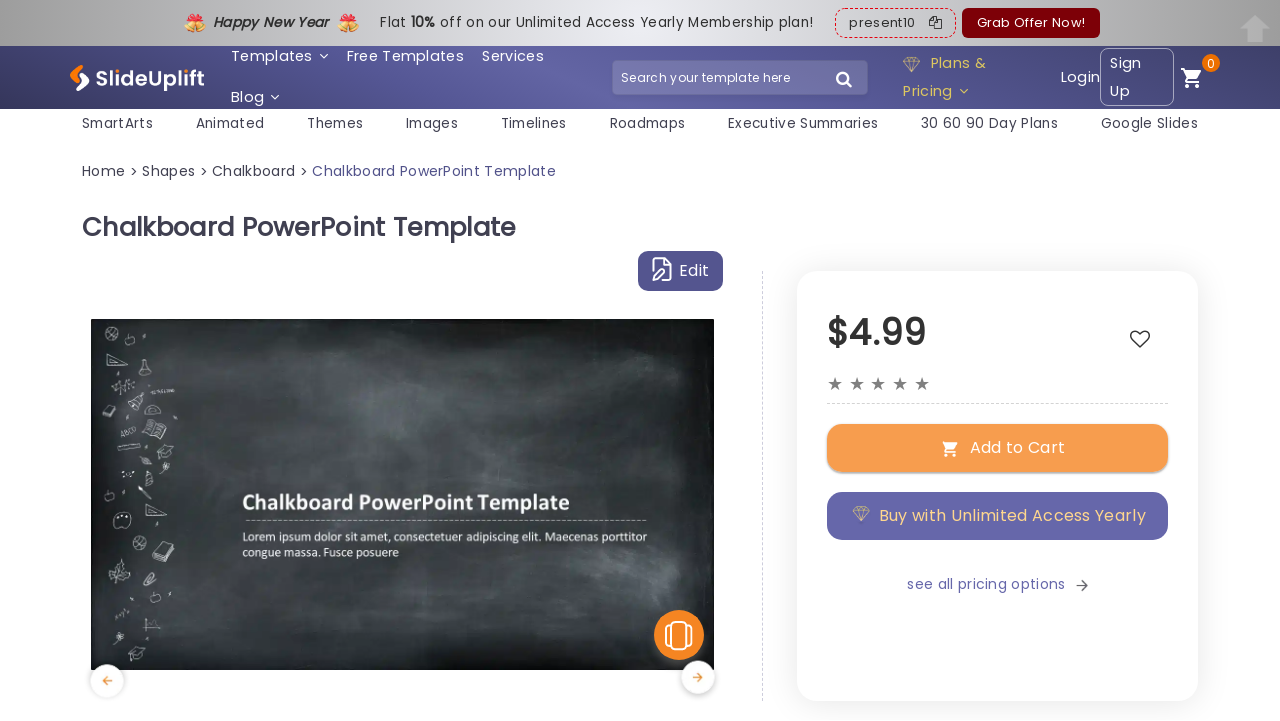

--- FILE ---
content_type: image/svg+xml
request_url: https://slideuplift.com/wp-content/uploads/2025/01/view-1.svg
body_size: 1208
content:
<svg width="300" height="299" xmlns="http://www.w3.org/2000/svg" xmlns:xlink="http://www.w3.org/1999/xlink" xml:space="preserve" overflow="hidden"><defs><clipPath id="clip0"><rect x="506" y="210" width="300" height="299"/></clipPath></defs><g clip-path="url(#clip0)" transform="translate(-506 -210)"><path d="M249.134 54.7927C243.98 54.3715 237.33 54.3636 227.648 54.3636L227.648 33.9773 228.074 33.9773C237.227 33.9771 244.711 33.977 250.794 34.474 257.09 34.9884 262.776 36.0858 268.087 38.7916 276.398 43.0264 283.156 49.7835 287.391 58.0947 290.097 63.4053 291.193 69.0917 291.707 75.3878 292.205 81.4707 292.205 88.9554 292.205 98.1072L292.205 194.097C292.205 203.249 292.205 210.734 291.707 216.817 291.193 223.112 290.097 228.799 287.391 234.11 283.156 242.421 276.398 249.178 268.087 253.413 262.776 256.119 257.09 257.216 250.794 257.73 244.711 258.227 237.227 258.227 228.074 258.227L227.648 258.227 227.648 237.841C237.33 237.841 243.98 237.833 249.134 237.411 254.169 237.001 256.874 236.247 258.832 235.249 263.308 232.969 266.946 229.33 269.226 224.855 270.224 222.896 270.978 220.192 271.389 215.156 271.81 210.003 271.818 203.353 271.818 193.67L271.818 98.5341C271.818 88.8514 271.81 82.2023 271.389 77.048 270.978 72.0125 270.224 69.3077 269.226 67.35 266.946 62.8747 263.308 59.2362 258.832 56.956 256.874 55.9585 254.169 55.2041 249.134 54.7927ZM64.1298 33.9773 64.5568 33.9773 64.5568 54.3636C54.8741 54.3636 48.225 54.3715 43.0707 54.7927 38.0352 55.2041 35.3304 55.9585 33.3727 56.956 28.8974 59.2362 25.259 62.8747 22.9787 67.35 21.9813 69.3077 21.2268 72.0125 20.8154 77.048 20.3942 82.2023 20.3864 88.8514 20.3864 98.5341L20.3864 193.67C20.3864 203.353 20.3942 210.003 20.8154 215.156 21.2268 220.192 21.9813 222.896 22.9787 224.855 25.259 229.33 28.8974 232.969 33.3727 235.249 35.3304 236.247 38.0352 237.001 43.0707 237.411 48.225 237.833 54.8741 237.841 64.5568 237.841L64.5568 258.227 64.1295 258.227C54.9778 258.227 47.4933 258.227 41.4105 257.73 35.1144 257.216 29.428 256.119 24.1175 253.413 15.8062 249.178 9.0491 242.421 4.81431 234.11 2.10849 228.799 1.01117 223.112 0.496753 216.817-0.000266719 210.734-0.000131415 203.249 4.49377e-06 194.097L4.49377e-06 98.1071C-0.000131415 88.9552-0.000266719 81.4707 0.496753 75.3878 1.01117 69.0917 2.10849 63.4053 4.81431 58.0947 9.0491 49.7835 15.8062 43.0264 24.1175 38.7916 29.428 36.0858 35.1144 34.9884 41.4105 34.474 47.4934 33.977 54.9779 33.9771 64.1298 33.9773Z" fill="#FFFFFF" fill-rule="evenodd" transform="matrix(1.00334 0 0 1 506 210)"/><path d="M145.356 7.12017e-06 146.848 7.12017e-06C165.435-0.000264698 180.417-0.000535869 192.2 1.58363 204.433 3.2284 214.732 6.74695 222.914 14.9276 231.094 23.1082 234.613 33.4084 236.258 45.6417 237.841 57.4246 237.841 72.4061 237.841 90.9929L237.841 201.212C237.841 219.799 237.841 234.78 236.258 246.564 234.613 258.797 231.094 269.096 222.914 277.278 214.732 285.458 204.433 288.977 192.2 290.621 180.417 292.205 165.435 292.205 146.848 292.205L145.356 292.205C126.769 292.205 111.788 292.205 100.005 290.621 87.772 288.977 77.4719 285.458 69.2912 277.278 61.1106 269.096 57.592 258.797 55.9472 246.564 54.3631 234.78 54.3634 219.799 54.3636 201.212L54.3636 90.9929C54.3634 72.4061 54.3631 57.4246 55.9472 45.6417 57.592 33.4084 61.1106 23.1082 69.2912 14.9276 77.4719 6.74695 87.772 3.2284 100.005 1.58363 111.788-0.000535869 126.769-0.000264698 145.356 7.12017e-06ZM102.722 21.7883C92.7491 23.129 87.468 25.5815 83.7065 29.3429 79.9451 33.1043 77.4926 38.3855 76.1519 48.3581 74.7716 58.624 74.75 72.23 74.75 91.7386L74.75 200.466C74.75 219.974 74.7716 233.58 76.1519 243.847 77.4926 253.82 79.9451 259.1 83.7065 262.862 87.468 266.624 92.7491 269.076 102.722 270.417 112.988 271.796 126.594 271.818 146.102 271.818 165.611 271.818 179.217 271.796 189.483 270.417 199.456 269.076 204.736 266.624 208.498 262.862 212.26 259.1 214.712 253.82 216.053 243.847 217.433 233.58 217.455 219.974 217.455 200.466L217.455 91.7386C217.455 72.23 217.433 58.624 216.053 48.3581 214.712 38.3855 212.26 33.1043 208.498 29.3429 204.736 25.5815 199.456 23.129 189.483 21.7883 179.217 20.408 165.611 20.3864 146.102 20.3864 126.594 20.3864 112.988 20.408 102.722 21.7883Z" fill="#FFFFFF" fill-rule="evenodd" transform="matrix(1.00334 0 0 1 506 210)"/></g></svg>